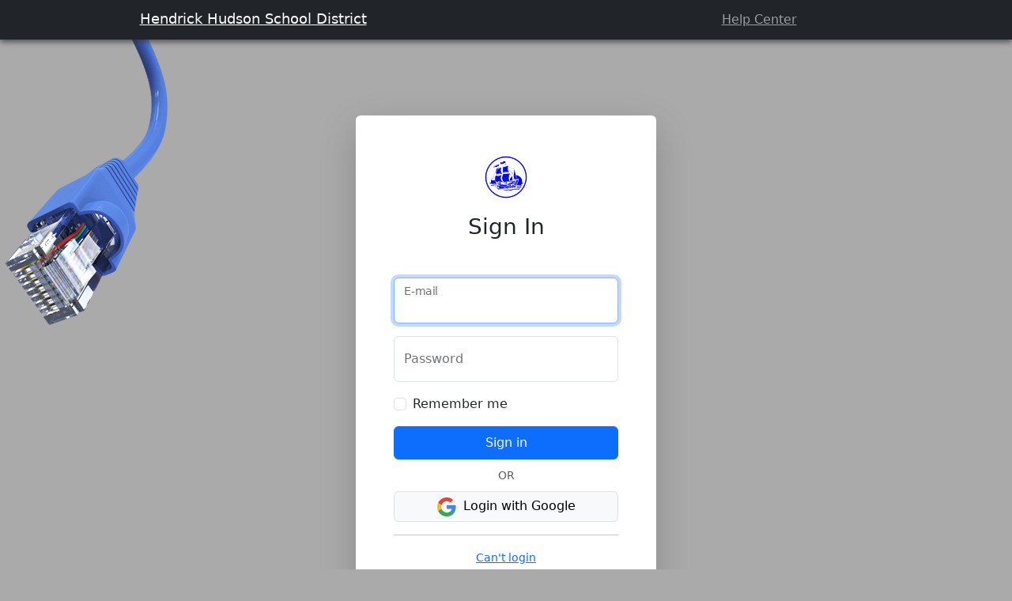

--- FILE ---
content_type: text/html; charset=utf-8
request_url: https://hendrickhudsonschooldistrict.mojohelpdesk.com/login
body_size: 7991
content:
<!DOCTYPE html>
<html lang="en">
  <head>
    <meta name="viewport" content="width=device-width,initial-scale=1">
    <meta name="csrf-param" content="authenticity_token" />
<meta name="csrf-token" content="urAWswofH0ExL2z8swbSZokvgFS-Rwn86p-wiOGrGBp_X31ZsUN7YfklQoGOElvzyrwK_ztMCgzQBJSlO9Ssxg" />
    <meta name="csp-nonce" />
    <meta http-equiv="X-UA-Compatible" content="IE=edge,chrome=1">
    <meta charset="utf-8">
    <meta name="viewport" content="width=device-width, initial-scale=1">
    <title>Hendrick Hudson School District</title>
    <script>
      function show(shown, hidden, focusField) {
          document.getElementById(shown).style.display = 'block';
          document.getElementById(hidden).style.display = 'none';
          document.getElementById(focusField).focus();
          return false;
      }

      function changeLoginUrls(rememberMe) {
          if (rememberMe) {
              document.getElementById("login-with-goole").href += "&remember_me=1";
              document.getElementById("login-with-azure").href += "&remember_me=1";
          } else {
              document.getElementById("login-with-goole").href = document.getElementById("login-with-goole").href.replace("&remember_me=1", "");
              document.getElementById("login-with-azure").href = document.getElementById("login-with-azure").href.replace("&remember_me=1", "");
          }
      }
    </script>
    <style>
      .navbar {
          border-color: #080808;
          height: 50px;
          -webkit-box-shadow: 0px 3px 7px rgba(50, 50, 50, 0.75);
          -moz-box-shadow: 0px 3px 7px rgba(50, 50, 50, 0.75);
          box-shadow: 0px 3px 7px rgba(50, 50, 50, 0.75);
      }

      .navbar-elements {
          width: 50%;
          text-align: center;
      }

      #navbar-brand {
          padding: 15px 15px;
          font-size: 18px;
          line-height: 20px;
          color: white;
      }

      .brand-logo {
          width: 24px;
          height: 24px;
      }

      .banner {
      background-image: url("//asset.mojohelpdesk.com/images/portal/themes/4.png");background-attachment: fixed;background-color: #aaaaaa;background-size: auto;background-repeat: no-repeat no-repeat; background-position: 0% 0px;
      }

      @media only screen and (max-device-width: 480px) {
          .navbar {
              border-color: #080808;
              height: auto;
              max-height: 100px;
          }

          .navbar > div {
              font-size: 16px;
              color: #9d9d9d;
              display: inline-block;
          }

          #navbar-brand {
              padding: 8px 8px;
              font-size: 18px;
              line-height: 15px;
              color: white;
              width: 65%;
              word-wrap: break-word;
              hyphens: auto;
          }

          .navbar-elements {
              padding: 5px 5px;
              width: 45%;
              margin-top: 5px;
              text-align: center;
              vertical-align: top;
          }

      }
    </style>
    <link rel="stylesheet" href="/assets/application-f5125179dad257f1def2a39f3bfc0b2cf8e14f3ad478051261ae5627993c6a02.css" data-turbo-track="reload" />
    <script src="/assets/application-31e596ff1d720a45ee47c7464e2ca5b1a73c501d4cb6599c39354d71ee13cb32.js" data-turbo-track="reload"></script>
  </head>
  <body class="banner">
    <div class="navbar navbar-inverse navbar-fixed-top bg-dark mb-5">
      <div class="navbar-elements">
        <a id='navbar-brand' href='/'>Hendrick Hudson School District</a>
      </div>
      <div class="navbar-elements">
        <a href="/" style="color: #9d9d9d;">
          Help Center
        </a>
      </div>
    </div>
    <main class='container pt-5' id="SignIn">
      <div class='row'>
        <div class="col-10 col-sm-8 col-lg-5 col-xl-4 m-auto bg-white p-4 p-sm-5 rounded shadow-lg text-center">
          <form data-turbo="false" action="/login?login_return_location=" accept-charset="UTF-8" method="post"><input type="hidden" name="authenticity_token" value="5VPBhntWuxIZO7nJw-Wq-Evcv4YNULheVc38Xckefji0CBp9JlfHJcShHwJ1SrxWLfex17iXGDuzTgQJAlmj9g" />
      <input type="hidden" name="account[site_address]" id="account_site_address" />
    <img
      src="https://production-mojo-active-storage-public.s3.us-west-2.amazonaws.com/00033814/help_center_logo-d123ee69-9d11-4e0c-8ec7-e45b3585f11e.png"
      class="img-fluid mb-3"
      alt="Hendrick Hudson School District logo"
      style="max-height: 60px">
    <h1 class="h3 mb-5 fw-normal">Sign In</h1>

      <div class="form-floating mb-3">
        <input class="form-control" placeholder="E-mail" type="email" name="user[email]" id="user_email1" autofocus autocomplete="on">
        <label for="floatingInput">E-mail</label>
      </div>
      <div class="form-floating">
        <input class="form-control" type="password" name="user[password]" id="user_password" placeholder="Password" autocomplete="off">
        <label for="floatingPassword">Password</label>
      </div>
      <div class="form-check text-start my-3">
        <input class="form-check-input" type="checkbox" value="remember-me" id="flexCheckDefault"/>
        Remember me
      </div>
      <button class="btn btn-primary w-100 py-2" type="submit">Sign in</button>
        <div class="my-2"><small class="text-uppercase text-muted">or</small></div>
      <div class="d-grid gap-3">
          <a id="login-with-google"
             href="//app.mojohelpdesk.com/googleapp?account_id=33814"
             class="btn btn-light border rounded w-100">
            <img alt="Google Logo" class="brand-logo me-1" src="/assets/logos/sign-in-with-google-513e4943dd6441a247edd00ccb5e1a0ec326cb6131df6a5c6c96555d9338e17e.svg" />
            Login with Google
          </a>
      </div>
      <hr>
      <small>
        <a href="https://hendrickhudsonschooldistrict.mojohelpdesk.com/login/request_password">Can&#39;t login</a>
      </small>
</form>
        </div>
      </div>
    </main>
    
    <!-- Notifications -->
    <!-- Enhanced Flash Messages for Admin Interface -->

<style>
.flash-messages-container {
  position: fixed;
  top: 20px;
  right: 20px;
  z-index: 1050;
  max-width: 400px;
  width: 100%;
}

.flash-message {
  border-radius: 0.5rem;
  border: none;
  box-shadow: 0 0.5rem 1rem rgba(0, 0, 0, 0.15);
  margin-bottom: 1rem;
  animation: slideInRight 0.3s ease-out;
}

.flash-message.alert-success {
  background-color: #d4edda;
  color: #155724;
  border-left: 4px solid #28a745;
}

.flash-message.alert-danger {
  background-color: #f8d7da;
  color: #721c24;
  border-left: 4px solid #dc3545;
}

.flash-message.alert-warning {
  background-color: #fff3cd;
  color: #856404;
  border-left: 4px solid #ffc107;
}

.flash-message.alert-info {
  background-color: #d1ecf1;
  color: #0c5460;
  border-left: 4px solid #17a2b8;
}

.flash-message .alert-heading {
  font-weight: 600;
  margin-bottom: 0.5rem;
}

.flash-message ul {
  margin-bottom: 0;
  padding-left: 1.2rem;
}

.flash-message .btn-close {
  opacity: 0.7;
  transition: opacity 0.2s;
}

.flash-message .btn-close:hover {
  opacity: 1;
}

@keyframes slideInRight {
  from {
    transform: translateX(100%);
    opacity: 0;
  }
  to {
    transform: translateX(0);
    opacity: 1;
  }
}

/* Auto-hide flash messages after 5 seconds */
.flash-message {
  animation: slideInRight 0.3s ease-out, fadeOut 0.3s ease-in 4.7s forwards;
}

@keyframes fadeOut {
  to {
    opacity: 0;
    transform: translateX(100%);
  }
}

/* Responsive adjustments */
@media (max-width: 768px) {
  .flash-messages-container {
    top: 10px;
    right: 10px;
    left: 10px;
    max-width: none;
  }
}
</style>

<script>
document.addEventListener('DOMContentLoaded', function() {
  // Auto-hide flash messages after 5 seconds
  const flashMessages = document.querySelectorAll('.flash-message');
  flashMessages.forEach(function(message) {
    setTimeout(function() {
      message.style.animation = 'fadeOut 0.3s ease-in forwards';
      setTimeout(function() {
        message.remove();
      }, 300);
    }, 5000);
  });

  // Manual close functionality
  const closeButtons = document.querySelectorAll('.flash-message .btn-close');
  closeButtons.forEach(function(button) {
    button.addEventListener('click', function() {
      const message = this.closest('.flash-message');
      message.style.animation = 'fadeOut 0.3s ease-in forwards';
      setTimeout(function() {
        message.remove();
      }, 300);
    });
  });
});
</script>


  </body>
</html>
